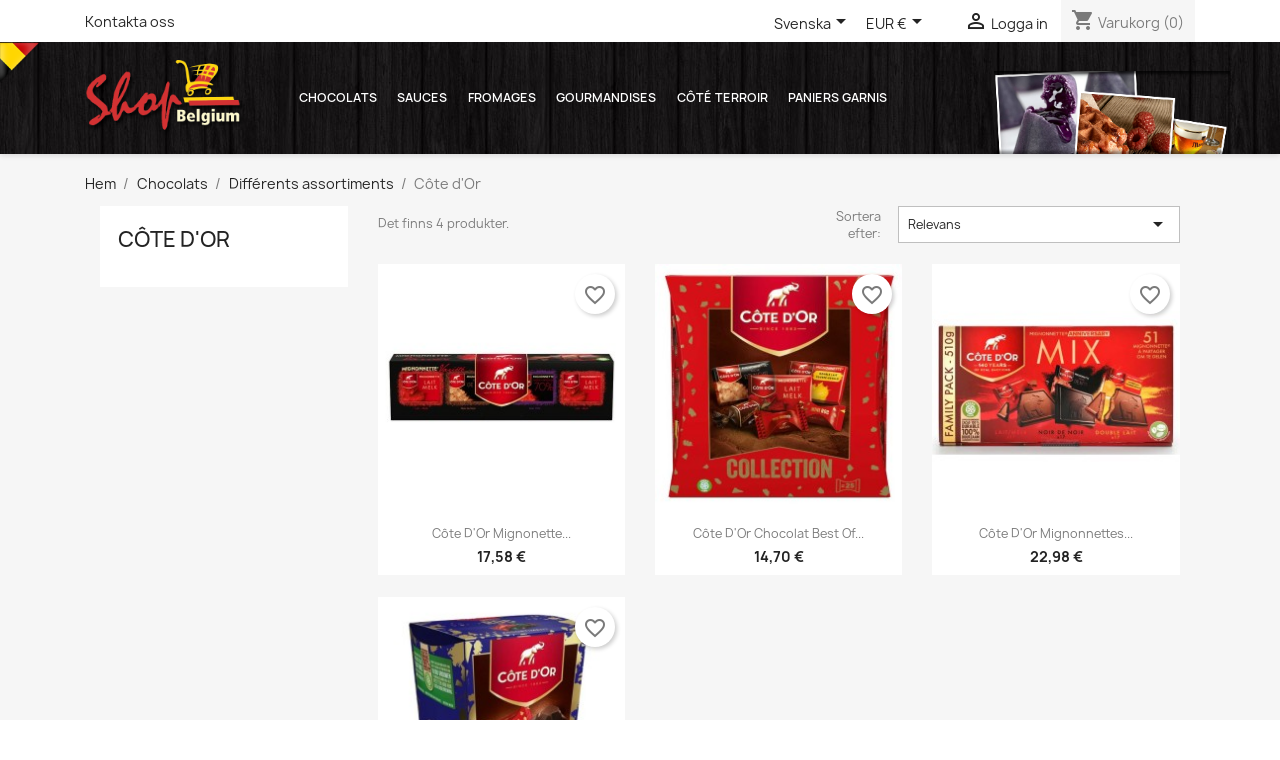

--- FILE ---
content_type: text/html; charset=utf-8
request_url: https://www.shopbelgium.net/sv/117-chocolat-cote-d-or-belge
body_size: 13856
content:
<!doctype html>
<html lang="sv-SE">

  <head>
    
      
  <meta charset="utf-8">


  <meta http-equiv="x-ua-compatible" content="ie=edge">



  <title>Chocolat Côte d&#039;Or belge</title>
  
    
  
  <meta name="description" content="Vous aimez le chocolat Côte d&#039;Or? Découvrez notre sélection de chocolats belges Côte d&#039;Or.">
  <meta name="keywords" content="">
        <link rel="canonical" href="https://www.shopbelgium.net/sv/117-chocolat-cote-d-or-belge">
    
          <link rel="alternate" href="https://www.shopbelgium.net/fr/117-chocolat-cote-d-or-belge" hreflang="fr">
          <link rel="alternate" href="https://www.shopbelgium.net/en/117-cote-d-or-various-flavours-chocolates" hreflang="en-us">
          <link rel="alternate" href="https://www.shopbelgium.net/de/117-chocolat-cote-d-or-belge" hreflang="de-de">
          <link rel="alternate" href="https://www.shopbelgium.net/nl/117-chocolat-cote-d-or-belge" hreflang="nl-nl">
          <link rel="alternate" href="https://www.shopbelgium.net/es/117-chocolat-cote-d-or-belge" hreflang="es-es">
          <link rel="alternate" href="https://www.shopbelgium.net/el/117-chocolat-cote-d-or-belge" hreflang="el-gr">
          <link rel="alternate" href="https://www.shopbelgium.net/sv/117-chocolat-cote-d-or-belge" hreflang="sv-se">
          <link rel="alternate" href="https://www.shopbelgium.net/it/117-chocolat-cote-d-or-belge" hreflang="it-it">
      
  
  
    <script type="application/ld+json">
  {
    "@context": "https://schema.org",
    "@type": "Organization",
    "name" : "Shop Belgium: Vente en ligne de produits exclusivement belge",
    "url" : "https://www.shopbelgium.net/sv/",
          "logo": {
        "@type": "ImageObject",
        "url":"https://www.shopbelgium.net/img/logo-1645716731.jpg"
      }
      }
</script>

<script type="application/ld+json">
  {
    "@context": "https://schema.org",
    "@type": "WebPage",
    "isPartOf": {
      "@type": "WebSite",
      "url":  "https://www.shopbelgium.net/sv/",
      "name": "Shop Belgium: Vente en ligne de produits exclusivement belge"
    },
    "name": "Chocolat Côte d&#039;Or belge",
    "url":  "https://www.shopbelgium.net/sv/117-chocolat-cote-d-or-belge"
  }
</script>


  <script type="application/ld+json">
    {
      "@context": "https://schema.org",
      "@type": "BreadcrumbList",
      "itemListElement": [
                  {
            "@type": "ListItem",
            "position": 1,
            "name": "Hem",
            "item": "https://www.shopbelgium.net/sv/"
          },                  {
            "@type": "ListItem",
            "position": 2,
            "name": "Chocolats",
            "item": "https://www.shopbelgium.net/sv/3-chocolats-belges"
          },                  {
            "@type": "ListItem",
            "position": 3,
            "name": "Différents assortiments",
            "item": "https://www.shopbelgium.net/sv/101-chocolat-belge-autres-saveurs"
          },                  {
            "@type": "ListItem",
            "position": 4,
            "name": "Côte d&#039;Or",
            "item": "https://www.shopbelgium.net/sv/117-chocolat-cote-d-or-belge"
          }              ]
    }
  </script>
  
  
  
  <script type="application/ld+json">
  {
    "@context": "https://schema.org",
    "@type": "ItemList",
    "itemListElement": [
          {
        "@type": "ListItem",
        "position": 0,
        "name": "Côte d&#039;Or mignonette variété 320 gr",
        "url": "https://www.shopbelgium.net/sv/chocolats-belges/209-cote-d-or-mignonette-variete-320-gr-8945127323002.html"
      },          {
        "@type": "ListItem",
        "position": 1,
        "name": "Côte d&#039;Or Chocolat Best Of Collection 242 gr",
        "url": "https://www.shopbelgium.net/sv/accueil/2406-cote-d-or-chocolat-best-of-collection-242-gr.html"
      },          {
        "@type": "ListItem",
        "position": 2,
        "name": "Côte d&#039;Or Mignonnettes Chocolat  Mix 510 gr",
        "url": "https://www.shopbelgium.net/sv/chocolat-belge-autres-saveurs/2428-cote-d-or-mignonnettes-chocolat-mix-510-gr.html"
      },          {
        "@type": "ListItem",
        "position": 3,
        "name": "Côte d&#039;Or Chocolat Mini Roc Assortiment 279g",
        "url": "https://www.shopbelgium.net/sv/chocolats-belges/2835-cote-d-or-chocolat-mini-roc-assortiment-279g-.html"
      }        ]
  }
</script>

  
  
    
  

  
    <meta property="og:title" content="Chocolat Côte d&#039;Or belge" />
    <meta property="og:description" content="Vous aimez le chocolat Côte d&#039;Or? Découvrez notre sélection de chocolats belges Côte d&#039;Or." />
    <meta property="og:url" content="https://www.shopbelgium.net/sv/117-chocolat-cote-d-or-belge" />
    <meta property="og:site_name" content="Shop Belgium: Vente en ligne de produits exclusivement belge" />
    <meta property="og:type" content="website" />    



  <meta name="viewport" content="width=device-width, initial-scale=1">


<meta name="google-site-verification" content="BITCUE92WGkuribkgBMT-OCxpARneP6fptSM_GLyFlc" />


  <link rel="icon" type="image/vnd.microsoft.icon" href="https://www.shopbelgium.net/img/favicon.ico?1645716731">
  <link rel="shortcut icon" type="image/x-icon" href="https://www.shopbelgium.net/img/favicon.ico?1645716731">



    <link rel="stylesheet" href="https://www.shopbelgium.net/themes/classic/assets/cache/theme-1f182443.css?3666" type="text/css" media="all">




  

  <script type="text/javascript">
        var blockwishlistController = "https:\/\/www.shopbelgium.net\/sv\/module\/blockwishlist\/action";
        var prestashop = {"cart":{"products":[],"totals":{"total":{"type":"total","label":"Totalt:","amount":0,"value":"0,00\u00a0\u20ac"},"total_including_tax":{"type":"total","label":"Summa (inkl. moms)","amount":0,"value":"0,00\u00a0\u20ac"},"total_excluding_tax":{"type":"total","label":"Totalt (exkl. moms)","amount":0,"value":"0,00\u00a0\u20ac"}},"subtotals":{"products":{"type":"products","label":"Delsumma","amount":0,"value":"0,00\u00a0\u20ac"},"discounts":null,"shipping":{"type":"shipping","label":"Leverans","amount":0,"value":""},"tax":null},"products_count":0,"summary_string":"0 objekt","vouchers":{"allowed":1,"added":[]},"discounts":[],"minimalPurchase":0,"minimalPurchaseRequired":""},"currency":{"id":1,"name":"Euro","iso_code":"EUR","iso_code_num":"978","sign":"\u20ac"},"customer":{"lastname":null,"firstname":null,"email":null,"birthday":null,"newsletter":null,"newsletter_date_add":null,"optin":null,"website":null,"company":null,"siret":null,"ape":null,"is_logged":false,"gender":{"type":null,"name":null},"addresses":[]},"language":{"name":"Svenska (Swedish)","iso_code":"sv","locale":"sv-SE","language_code":"sv-se","is_rtl":"0","date_format_lite":"Y-m-d","date_format_full":"Y-m-d H:i:s","id":9},"page":{"title":"","canonical":"https:\/\/www.shopbelgium.net\/sv\/117-chocolat-cote-d-or-belge","meta":{"title":"Chocolat C\u00f4te d'Or belge","description":"Vous aimez le chocolat C\u00f4te d'Or? D\u00e9couvrez notre s\u00e9lection de chocolats belges C\u00f4te d'Or.","keywords":"","robots":"index"},"page_name":"category","body_classes":{"lang-sv":true,"lang-rtl":false,"country-BE":true,"currency-EUR":true,"layout-left-column":true,"page-category":true,"tax-display-enabled":true,"category-id-117":true,"category-C\u00f4te d'Or":true,"category-id-parent-101":true,"category-depth-level-4":true},"admin_notifications":[]},"shop":{"name":"Shop Belgium: Vente en ligne de produits exclusivement belge","logo":"https:\/\/www.shopbelgium.net\/img\/logo-1645716731.jpg","stores_icon":"https:\/\/www.shopbelgium.net\/img\/logo_stores.png","favicon":"https:\/\/www.shopbelgium.net\/img\/favicon.ico"},"urls":{"base_url":"https:\/\/www.shopbelgium.net\/","current_url":"https:\/\/www.shopbelgium.net\/sv\/117-chocolat-cote-d-or-belge","shop_domain_url":"https:\/\/www.shopbelgium.net","img_ps_url":"https:\/\/www.shopbelgium.net\/img\/","img_cat_url":"https:\/\/www.shopbelgium.net\/img\/c\/","img_lang_url":"https:\/\/www.shopbelgium.net\/img\/l\/","img_prod_url":"https:\/\/www.shopbelgium.net\/img\/p\/","img_manu_url":"https:\/\/www.shopbelgium.net\/img\/m\/","img_sup_url":"https:\/\/www.shopbelgium.net\/img\/su\/","img_ship_url":"https:\/\/www.shopbelgium.net\/img\/s\/","img_store_url":"https:\/\/www.shopbelgium.net\/img\/st\/","img_col_url":"https:\/\/www.shopbelgium.net\/img\/co\/","img_url":"https:\/\/www.shopbelgium.net\/themes\/classic\/assets\/img\/","css_url":"https:\/\/www.shopbelgium.net\/themes\/classic\/assets\/css\/","js_url":"https:\/\/www.shopbelgium.net\/themes\/classic\/assets\/js\/","pic_url":"https:\/\/www.shopbelgium.net\/upload\/","pages":{"address":"https:\/\/www.shopbelgium.net\/sv\/adress","addresses":"https:\/\/www.shopbelgium.net\/sv\/adresser","authentication":"https:\/\/www.shopbelgium.net\/sv\/authentification","cart":"https:\/\/www.shopbelgium.net\/sv\/varukorg","category":"https:\/\/www.shopbelgium.net\/sv\/index.php?controller=category","cms":"https:\/\/www.shopbelgium.net\/sv\/index.php?controller=cms","contact":"https:\/\/www.shopbelgium.net\/sv\/index.php?controller=contact","discount":"https:\/\/www.shopbelgium.net\/sv\/bons-de-reduction","guest_tracking":"https:\/\/www.shopbelgium.net\/sv\/gastsparning","history":"https:\/\/www.shopbelgium.net\/sv\/historique-des-commandes","identity":"https:\/\/www.shopbelgium.net\/sv\/identitet","index":"https:\/\/www.shopbelgium.net\/sv\/","my_account":"https:\/\/www.shopbelgium.net\/sv\/mitt-konto","order_confirmation":"https:\/\/www.shopbelgium.net\/sv\/bestallningsbekraftelse","order_detail":"https:\/\/www.shopbelgium.net\/sv\/index.php?controller=order-detail","order_follow":"https:\/\/www.shopbelgium.net\/sv\/details-de-la-commande","order":"https:\/\/www.shopbelgium.net\/sv\/bestallning","order_return":"https:\/\/www.shopbelgium.net\/sv\/index.php?controller=order-return","order_slip":"https:\/\/www.shopbelgium.net\/sv\/kreditering","pagenotfound":"https:\/\/www.shopbelgium.net\/sv\/page-non-trouvee","password":"https:\/\/www.shopbelgium.net\/sv\/mot-de-passe-oublie","pdf_invoice":"https:\/\/www.shopbelgium.net\/sv\/index.php?controller=pdf-invoice","pdf_order_return":"https:\/\/www.shopbelgium.net\/sv\/index.php?controller=pdf-order-return","pdf_order_slip":"https:\/\/www.shopbelgium.net\/sv\/index.php?controller=pdf-order-slip","prices_drop":"https:\/\/www.shopbelgium.net\/sv\/prissankning","product":"https:\/\/www.shopbelgium.net\/sv\/index.php?controller=product","search":"https:\/\/www.shopbelgium.net\/sv\/sok","sitemap":"https:\/\/www.shopbelgium.net\/sv\/plan-du-site","stores":"https:\/\/www.shopbelgium.net\/sv\/butiker","supplier":"https:\/\/www.shopbelgium.net\/sv\/fournisseurs","register":"https:\/\/www.shopbelgium.net\/sv\/authentification?create_account=1","order_login":"https:\/\/www.shopbelgium.net\/sv\/bestallning?login=1"},"alternative_langs":{"fr":"https:\/\/www.shopbelgium.net\/fr\/117-chocolat-cote-d-or-belge","en-us":"https:\/\/www.shopbelgium.net\/en\/117-cote-d-or-various-flavours-chocolates","de-de":"https:\/\/www.shopbelgium.net\/de\/117-chocolat-cote-d-or-belge","nl-nl":"https:\/\/www.shopbelgium.net\/nl\/117-chocolat-cote-d-or-belge","es-es":"https:\/\/www.shopbelgium.net\/es\/117-chocolat-cote-d-or-belge","el-gr":"https:\/\/www.shopbelgium.net\/el\/117-chocolat-cote-d-or-belge","sv-se":"https:\/\/www.shopbelgium.net\/sv\/117-chocolat-cote-d-or-belge","it-it":"https:\/\/www.shopbelgium.net\/it\/117-chocolat-cote-d-or-belge"},"theme_assets":"\/themes\/classic\/assets\/","actions":{"logout":"https:\/\/www.shopbelgium.net\/sv\/?mylogout="},"no_picture_image":{"bySize":{"small_default":{"url":"https:\/\/www.shopbelgium.net\/img\/p\/sv-default-small_default.jpg","width":98,"height":98},"cart_default":{"url":"https:\/\/www.shopbelgium.net\/img\/p\/sv-default-cart_default.jpg","width":125,"height":125},"home_default":{"url":"https:\/\/www.shopbelgium.net\/img\/p\/sv-default-home_default.jpg","width":250,"height":250},"medium_default":{"url":"https:\/\/www.shopbelgium.net\/img\/p\/sv-default-medium_default.jpg","width":452,"height":452},"large_default":{"url":"https:\/\/www.shopbelgium.net\/img\/p\/sv-default-large_default.jpg","width":800,"height":800}},"small":{"url":"https:\/\/www.shopbelgium.net\/img\/p\/sv-default-small_default.jpg","width":98,"height":98},"medium":{"url":"https:\/\/www.shopbelgium.net\/img\/p\/sv-default-home_default.jpg","width":250,"height":250},"large":{"url":"https:\/\/www.shopbelgium.net\/img\/p\/sv-default-large_default.jpg","width":800,"height":800},"legend":""}},"configuration":{"display_taxes_label":true,"display_prices_tax_incl":true,"is_catalog":false,"show_prices":true,"opt_in":{"partner":true},"quantity_discount":{"type":"discount","label":"M\u00e4ngdrabatt"},"voucher_enabled":1,"return_enabled":0},"field_required":[],"breadcrumb":{"links":[{"title":"Hem","url":"https:\/\/www.shopbelgium.net\/sv\/"},{"title":"Chocolats","url":"https:\/\/www.shopbelgium.net\/sv\/3-chocolats-belges"},{"title":"Diff\u00e9rents assortiments","url":"https:\/\/www.shopbelgium.net\/sv\/101-chocolat-belge-autres-saveurs"},{"title":"C\u00f4te d'Or","url":"https:\/\/www.shopbelgium.net\/sv\/117-chocolat-cote-d-or-belge"}],"count":4},"link":{"protocol_link":"https:\/\/","protocol_content":"https:\/\/"},"time":1769407961,"static_token":"56a14fa35632b90b6a0b496c2c0761b5","token":"861a766e26066f6d26cc1e6a5bf2998d","debug":false};
        var prestashopFacebookAjaxController = "https:\/\/www.shopbelgium.net\/sv\/module\/ps_facebook\/Ajax";
        var productsAlreadyTagged = [];
        var psemailsubscription_subscription = "https:\/\/www.shopbelgium.net\/sv\/module\/ps_emailsubscription\/subscription";
        var removeFromWishlistUrl = "https:\/\/www.shopbelgium.net\/sv\/module\/blockwishlist\/action?action=deleteProductFromWishlist";
        var wishlistAddProductToCartUrl = "https:\/\/www.shopbelgium.net\/sv\/module\/blockwishlist\/action?action=addProductToCart";
        var wishlistUrl = "https:\/\/www.shopbelgium.net\/sv\/module\/blockwishlist\/view";
      </script>



  
  <div
  class="wishlist-add-to"
  data-url="https://www.shopbelgium.net/sv/module/blockwishlist/action?action=getAllWishlist"
>
  <div
    class="wishlist-modal modal fade"
    
      :class="{show: !isHidden}"
    
    tabindex="-1"
    role="dialog"
    aria-modal="true"
  >
    <div class="modal-dialog modal-dialog-centered" role="document">
      <div class="modal-content">
        <div class="modal-header">
          <h5 class="modal-title">
            Lägg till i önskelistan
          </h5>
          <button
            type="button"
            class="close"
            @click="toggleModal"
            data-dismiss="modal"
            aria-label="Close"
          >
            <span aria-hidden="true">×</span>
          </button>
        </div>

        <div class="modal-body">
          <choose-list
            @hide="toggleModal"
            :product-id="productId"
            :product-attribute-id="productAttributeId"
            :quantity="quantity"
            url="https://www.shopbelgium.net/sv/module/blockwishlist/action?action=getAllWishlist"
            add-url="https://www.shopbelgium.net/sv/module/blockwishlist/action?action=addProductToWishlist"
            empty-text="Ingen lista hittades."
          ></choose-list>
        </div>

        <div class="modal-footer">
          <a @click="openNewWishlistModal" class="wishlist-add-to-new">
            <i class="material-icons">add_circle_outline</i> Créer une nouvelle liste
          </a>
        </div>
      </div>
    </div>
  </div>

  <div 
    class="modal-backdrop fade"
    
      :class="{in: !isHidden}"
    
  >
  </div>
</div>


  <div
  class="wishlist-create"
  data-url="https://www.shopbelgium.net/sv/module/blockwishlist/action?action=createNewWishlist"
  data-title="Skapa en önskelista"
  data-label="Önskelistans namn"
  data-placeholder="Lägg till namn"
  data-cancel-text="Avbryt"
  data-create-text="Skapa en önskelista"
  data-length-text="Listans titel är för kort"
>
  <div
    class="wishlist-modal modal fade"
    
      :class="{show: !isHidden}"
    
    tabindex="-1"
    role="dialog"
    aria-modal="true"
  >
    <div class="modal-dialog modal-dialog-centered" role="document">
      <div class="modal-content">
        <div class="modal-header">
          <h5 class="modal-title">((title))</h5>
          <button
            type="button"
            class="close"
            @click="toggleModal"
            data-dismiss="modal"
            aria-label="Close"
          >
            <span aria-hidden="true">×</span>
          </button>
        </div>
        <div class="modal-body">
          <div class="form-group form-group-lg">
            <label class="form-control-label" for="input2">((label))</label>
            <input
              type="text"
              class="form-control form-control-lg"
              v-model="value"
              id="input2"
              :placeholder="placeholder"
            />
          </div>
        </div>
        <div class="modal-footer">
          <button
            type="button"
            class="modal-cancel btn btn-secondary"
            data-dismiss="modal"
            @click="toggleModal"
          >
            ((cancelText))
          </button>

          <button
            type="button"
            class="btn btn-primary"
            @click="createWishlist"
          >
            ((createText))
          </button>
        </div>
      </div>
    </div>
  </div>

  <div 
    class="modal-backdrop fade"
    
      :class="{in: !isHidden}"
    
  >
  </div>
</div>

  <div
  class="wishlist-delete"
        data-delete-product-url="https://www.shopbelgium.net/sv/module/blockwishlist/action?action=deleteProductFromWishlist"
    data-title="Ta bort produkten från önskelistan"
  data-title-list="Ta bort önskelistan"
  data-placeholder='Produkten kommer att tas bort från %nameofthewishlist%'
  data-cancel-text="Avbryt"
  data-delete-text="Ta bort"
  data-delete-text-list="Ta bort"
>
  <div
    class="wishlist-modal modal fade"
    
      :class="{show: !isHidden}"
    
    tabindex="-1"
    role="dialog"
    aria-modal="true"
  >
    <div class="modal-dialog modal-dialog-centered" role="document">
      <div class="modal-content">
        <div class="modal-header">
          <h5 class="modal-title">((modalTitle))</h5>
          <button
            type="button"
            class="close"
            @click="toggleModal"
            data-dismiss="modal"
            aria-label="Close"
          >
            <span aria-hidden="true">×</span>
          </button>
        </div>
        <div class="modal-body" v-if="productId">
          <p class="modal-text">((confirmMessage))</p> 
        </div>
        <div class="modal-footer">
          <button
            type="button"
            class="modal-cancel btn btn-secondary"
            data-dismiss="modal"
            @click="toggleModal"
          >
            ((cancelText))
          </button>

          <button
            type="button"
            class="btn btn-primary"
            @click="deleteWishlist"
          >
            ((modalDeleteText))
          </button>
        </div>
      </div>
    </div>
  </div>

  <div 
    class="modal-backdrop fade"
    
      :class="{in: !isHidden}"
    
  >
  </div>
</div>

  <div
  class="wishlist-login"
  data-login-text="Logga in"
  data-cancel-text="Avbryt"
>
  <div
    class="wishlist-modal modal fade"
    
      :class="{show: !isHidden}"
    
    tabindex="-1"
    role="dialog"
    aria-modal="true"
  >
    <div class="modal-dialog modal-dialog-centered" role="document">
      <div class="modal-content">
        <div class="modal-header">
          <h5 class="modal-title">Logga in</h5>
          <button
            type="button"
            class="close"
            @click="toggleModal"
            data-dismiss="modal"
            aria-label="Close"
          >
            <span aria-hidden="true">×</span>
          </button>
        </div>
        <div class="modal-body">
          <p class="modal-text">Du måste vara inloggad för att kunna lägga till produkter i din önskelista.</p>
        </div>
        <div class="modal-footer">
          <button
            type="button"
            class="modal-cancel btn btn-secondary"
            data-dismiss="modal"
            @click="toggleModal"
          >
            ((cancelText))
          </button>

          <a
            type="button"
            class="btn btn-primary"
            :href="prestashop.urls.pages.authentication"
          >
            ((loginText))
          </a>
        </div>
      </div>
    </div>
  </div>

  <div
    class="modal-backdrop fade"
    
      :class="{in: !isHidden}"
    
  >
  </div>
</div>

  <div
    class="wishlist-toast"
    data-rename-wishlist-text="Önskelistans namn är ändrat!"
    data-added-wishlist-text="Produkten är tillagd till önskelistan!"
    data-create-wishlist-text="Önskelista är skapad!"
    data-delete-wishlist-text="Önskelistan är borttagen!"
    data-copy-text="Delningslänken är kopierad!"
    data-delete-product-text="Produkten är borttagen!"
  ></div>

<style id="antiClickjack">
                        body{
                            display:none !important;}
                        }
                    </style>
                    <style>
                    #cart-subtotal-shipping{ display: none; }
                    .cart-content p:nth-child(3n){ display: none; }
                    .summary-selected-carrier .carrier-delay{ display: none; }
                </style>
                    <script type="text/javascript">
                        if (self === top) {
                            var antiClickjack = document.getElementById("antiClickjack");
                            antiClickjack.parentNode.removeChild(antiClickjack);
                            } else {
                            top.location = self.location;
                        }
                    </script>


    
  </head>

  <body id="category" class="lang-sv country-be currency-eur layout-left-column page-category tax-display-enabled category-id-117 category-cote-d-or category-id-parent-101 category-depth-level-4">

    
      
    

    <main>
      
              

      <header id="header">
        
          
  <div class="header-banner">
    
  </div>



  <nav class="header-nav">
    <div class="container">
      <div class="row">
        <div class="hidden-sm-down">
          <div class="col-md-5 col-xs-12">
            <div id="_desktop_contact_link">
  <div id="contact-link">
          <a href="https://www.shopbelgium.net/sv/index.php?controller=contact">Kontakta oss</a>
      </div>
</div>

          </div>
          <div class="col-md-7 right-nav">
              <div id="_desktop_language_selector">
  <div class="language-selector-wrapper">
    <span id="language-selector-label" class="hidden-md-up">Språk:</span>
    <div class="language-selector dropdown js-dropdown">
      <button data-toggle="dropdown" class="hidden-sm-down btn-unstyle" aria-haspopup="true" aria-expanded="false" aria-label="Språkmeny">
        <span class="expand-more">Svenska</span>
        <i class="material-icons expand-more">&#xE5C5;</i>
      </button>
      <ul class="dropdown-menu hidden-sm-down" aria-labelledby="language-selector-label">
                  <li >
            <a href="https://www.shopbelgium.net/fr/117-chocolat-cote-d-or-belge" class="dropdown-item" data-iso-code="fr">Français</a>
          </li>
                  <li >
            <a href="https://www.shopbelgium.net/en/117-cote-d-or-various-flavours-chocolates" class="dropdown-item" data-iso-code="en">English</a>
          </li>
                  <li >
            <a href="https://www.shopbelgium.net/de/117-chocolat-cote-d-or-belge" class="dropdown-item" data-iso-code="de">Deutsch</a>
          </li>
                  <li >
            <a href="https://www.shopbelgium.net/nl/117-chocolat-cote-d-or-belge" class="dropdown-item" data-iso-code="nl">Nederlands</a>
          </li>
                  <li >
            <a href="https://www.shopbelgium.net/es/117-chocolat-cote-d-or-belge" class="dropdown-item" data-iso-code="es">Español</a>
          </li>
                  <li >
            <a href="https://www.shopbelgium.net/el/117-chocolat-cote-d-or-belge" class="dropdown-item" data-iso-code="el">ελληνικά</a>
          </li>
                  <li  class="current" >
            <a href="https://www.shopbelgium.net/sv/117-chocolat-cote-d-or-belge" class="dropdown-item" data-iso-code="sv">Svenska</a>
          </li>
                  <li >
            <a href="https://www.shopbelgium.net/it/117-chocolat-cote-d-or-belge" class="dropdown-item" data-iso-code="it">Italiano</a>
          </li>
              </ul>
      <select class="link hidden-md-up" aria-labelledby="language-selector-label">
                  <option value="https://www.shopbelgium.net/fr/117-chocolat-cote-d-or-belge" data-iso-code="fr">
            Français
          </option>
                  <option value="https://www.shopbelgium.net/en/117-cote-d-or-various-flavours-chocolates" data-iso-code="en">
            English
          </option>
                  <option value="https://www.shopbelgium.net/de/117-chocolat-cote-d-or-belge" data-iso-code="de">
            Deutsch
          </option>
                  <option value="https://www.shopbelgium.net/nl/117-chocolat-cote-d-or-belge" data-iso-code="nl">
            Nederlands
          </option>
                  <option value="https://www.shopbelgium.net/es/117-chocolat-cote-d-or-belge" data-iso-code="es">
            Español
          </option>
                  <option value="https://www.shopbelgium.net/el/117-chocolat-cote-d-or-belge" data-iso-code="el">
            ελληνικά
          </option>
                  <option value="https://www.shopbelgium.net/sv/117-chocolat-cote-d-or-belge" selected="selected" data-iso-code="sv">
            Svenska
          </option>
                  <option value="https://www.shopbelgium.net/it/117-chocolat-cote-d-or-belge" data-iso-code="it">
            Italiano
          </option>
              </select>
    </div>
  </div>
</div>
<div id="_desktop_currency_selector">
  <div class="currency-selector dropdown js-dropdown">
    <span id="currency-selector-label">Valuta:</span>
    <button data-toggle="dropdown" class="hidden-sm-down btn-unstyle" aria-haspopup="true" aria-expanded="false" aria-label="Valutameny">
      <span class="expand-more _gray-darker">EUR €</span>
      <i class="material-icons expand-more">&#xE5C5;</i>
    </button>
    <ul class="dropdown-menu hidden-sm-down" aria-labelledby="currency-selector-label">
              <li >
          <a title="Schweizisk franc" rel="nofollow" href="https://www.shopbelgium.net/sv/117-chocolat-cote-d-or-belge?SubmitCurrency=1&amp;id_currency=5" class="dropdown-item">CHF</a>
        </li>
              <li  class="current" >
          <a title="Euro" rel="nofollow" href="https://www.shopbelgium.net/sv/117-chocolat-cote-d-or-belge?SubmitCurrency=1&amp;id_currency=1" class="dropdown-item">EUR €</a>
        </li>
              <li >
          <a title="Brittiskt pund" rel="nofollow" href="https://www.shopbelgium.net/sv/117-chocolat-cote-d-or-belge?SubmitCurrency=1&amp;id_currency=3" class="dropdown-item">GBP £</a>
        </li>
              <li >
          <a title="Svensk krona" rel="nofollow" href="https://www.shopbelgium.net/sv/117-chocolat-cote-d-or-belge?SubmitCurrency=1&amp;id_currency=4" class="dropdown-item">SEK kr</a>
        </li>
              <li >
          <a title="Amerikansk dollar" rel="nofollow" href="https://www.shopbelgium.net/sv/117-chocolat-cote-d-or-belge?SubmitCurrency=1&amp;id_currency=2" class="dropdown-item">USD $</a>
        </li>
          </ul>
    <select class="link hidden-md-up" aria-labelledby="currency-selector-label">
              <option value="https://www.shopbelgium.net/sv/117-chocolat-cote-d-or-belge?SubmitCurrency=1&amp;id_currency=5">CHF</option>
              <option value="https://www.shopbelgium.net/sv/117-chocolat-cote-d-or-belge?SubmitCurrency=1&amp;id_currency=1" selected="selected">EUR €</option>
              <option value="https://www.shopbelgium.net/sv/117-chocolat-cote-d-or-belge?SubmitCurrency=1&amp;id_currency=3">GBP £</option>
              <option value="https://www.shopbelgium.net/sv/117-chocolat-cote-d-or-belge?SubmitCurrency=1&amp;id_currency=4">SEK kr</option>
              <option value="https://www.shopbelgium.net/sv/117-chocolat-cote-d-or-belge?SubmitCurrency=1&amp;id_currency=2">USD $</option>
          </select>
  </div>
</div>
<div id="_desktop_user_info">
  <div class="user-info">
          <a
        href="https://www.shopbelgium.net/sv/mitt-konto"
        title="Logga in på ditt kundkonto"
        rel="nofollow"
      >
        <i class="material-icons">&#xE7FF;</i>
        <span class="hidden-sm-down">Logga in</span>
      </a>
      </div>
</div>
<div id="_desktop_cart">
  <div class="blockcart cart-preview inactive" data-refresh-url="//www.shopbelgium.net/sv/module/ps_shoppingcart/ajax">
    <div class="header">
              <i class="material-icons shopping-cart" aria-hidden="true">shopping_cart</i>
        <span class="hidden-sm-down">Varukorg</span>
        <span class="cart-products-count">(0)</span>
          </div>
  </div>
</div>

          </div>
        </div>
        <div class="hidden-md-up text-sm-center mobile">
          <div class="float-xs-left" id="menu-icon">
            <i class="material-icons d-inline">&#xE5D2;</i>
          </div>
          <div class="float-xs-right" id="_mobile_cart"></div>
          <div class="float-xs-right" id="_mobile_user_info"></div>
          <div class="top-logo" id="_mobile_logo"></div>
          <div class="clearfix"></div>
        </div>
      </div>
    </div>
  </nav>



  <div class="header-top">
    <div id="header-flag"></div>
    <div id="header-deco"></div>
    <div class="container">
       <div class="row">
        <div class="col-md-2 hidden-sm-down" id="_desktop_logo">
                                    
  <a href="https://www.shopbelgium.net/sv/">
    <img
      class="logo img-fluid"
      src="https://www.shopbelgium.net/img/logo-1645716731.jpg"
      alt="Shop Belgium: Vente en ligne de produits exclusivement belge"
      width="207"
      height="99">
  </a>

                              </div>
        <div class="header-top-right col-md-10 col-sm-12 position-static">
          

<div class="menu js-top-menu position-static hidden-sm-down" id="_desktop_top_menu">
    
          <ul class="top-menu" id="top-menu" data-depth="0">
                    <li class="category" id="category-3">
                          <a
                class="dropdown-item"
                href="https://www.shopbelgium.net/sv/3-chocolats-belges" data-depth="0"
                              >
                                                                      <span class="float-xs-right hidden-md-up">
                    <span data-target="#top_sub_menu_48455" data-toggle="collapse" class="navbar-toggler collapse-icons">
                      <i class="material-icons add">&#xE313;</i>
                      <i class="material-icons remove">&#xE316;</i>
                    </span>
                  </span>
                                Chocolats
              </a>
                            <div  class="popover sub-menu js-sub-menu collapse" id="top_sub_menu_48455">
                
          <ul class="top-menu"  data-depth="1">
                    <li class="category" id="category-96">
                          <a
                class="dropdown-item dropdown-submenu"
                href="https://www.shopbelgium.net/sv/96-chocolat-belge-blanc" data-depth="1"
                              >
                                                                      <span class="float-xs-right hidden-md-up">
                    <span data-target="#top_sub_menu_42311" data-toggle="collapse" class="navbar-toggler collapse-icons">
                      <i class="material-icons add">&#xE313;</i>
                      <i class="material-icons remove">&#xE316;</i>
                    </span>
                  </span>
                                Blanc
              </a>
                            <div  class="collapse" id="top_sub_menu_42311">
                
          <ul class="top-menu"  data-depth="2">
                    <li class="category" id="category-102">
                          <a
                class="dropdown-item"
                href="https://www.shopbelgium.net/sv/102-chocolat-cote-d-or-blanc" data-depth="2"
                              >
                                Côte d&#039;Or
              </a>
                          </li>
                    <li class="category" id="category-103">
                          <a
                class="dropdown-item"
                href="https://www.shopbelgium.net/sv/103-chocolat-galler-blanc" data-depth="2"
                              >
                                Galler
              </a>
                          </li>
                    <li class="category" id="category-104">
                          <a
                class="dropdown-item"
                href="https://www.shopbelgium.net/sv/104-chocolat-jacques-blanc" data-depth="2"
                              >
                                Jacques
              </a>
                          </li>
                    <li class="category" id="category-406">
                          <a
                class="dropdown-item"
                href="https://www.shopbelgium.net/sv/406-kwatta" data-depth="2"
                              >
                                Kwatta
              </a>
                          </li>
                    <li class="category" id="category-419">
                          <a
                class="dropdown-item"
                href="https://www.shopbelgium.net/sv/419-lotus" data-depth="2"
                              >
                                Lotus
              </a>
                          </li>
              </ul>
    
              </div>
                          </li>
                    <li class="category" id="category-97">
                          <a
                class="dropdown-item dropdown-submenu"
                href="https://www.shopbelgium.net/sv/97-chocolat-belge-lait" data-depth="1"
                              >
                                                                      <span class="float-xs-right hidden-md-up">
                    <span data-target="#top_sub_menu_31596" data-toggle="collapse" class="navbar-toggler collapse-icons">
                      <i class="material-icons add">&#xE313;</i>
                      <i class="material-icons remove">&#xE316;</i>
                    </span>
                  </span>
                                Lait
              </a>
                            <div  class="collapse" id="top_sub_menu_31596">
                
          <ul class="top-menu"  data-depth="2">
                    <li class="category" id="category-105">
                          <a
                class="dropdown-item"
                href="https://www.shopbelgium.net/sv/105-chocolat-cote-d-or-lait" data-depth="2"
                              >
                                Côte d&#039;Or
              </a>
                          </li>
                    <li class="category" id="category-106">
                          <a
                class="dropdown-item"
                href="https://www.shopbelgium.net/sv/106-chocolat-galler-lait" data-depth="2"
                              >
                                Galler
              </a>
                          </li>
                    <li class="category" id="category-107">
                          <a
                class="dropdown-item"
                href="https://www.shopbelgium.net/sv/107-chocolat-jacques-lait" data-depth="2"
                              >
                                Jacques
              </a>
                          </li>
                    <li class="category" id="category-363">
                          <a
                class="dropdown-item"
                href="https://www.shopbelgium.net/sv/363-chocolat-kwatta-lait" data-depth="2"
                              >
                                Kwatta
              </a>
                          </li>
                    <li class="category" id="category-418">
                          <a
                class="dropdown-item"
                href="https://www.shopbelgium.net/sv/418-lotus" data-depth="2"
                              >
                                lotus
              </a>
                          </li>
                    <li class="category" id="category-422">
                          <a
                class="dropdown-item"
                href="https://www.shopbelgium.net/sv/422-libeert" data-depth="2"
                              >
                                Libeert
              </a>
                          </li>
              </ul>
    
              </div>
                          </li>
                    <li class="category" id="category-98">
                          <a
                class="dropdown-item dropdown-submenu"
                href="https://www.shopbelgium.net/sv/98-chocolat-belge-noir-fondant" data-depth="1"
                              >
                                                                      <span class="float-xs-right hidden-md-up">
                    <span data-target="#top_sub_menu_46087" data-toggle="collapse" class="navbar-toggler collapse-icons">
                      <i class="material-icons add">&#xE313;</i>
                      <i class="material-icons remove">&#xE316;</i>
                    </span>
                  </span>
                                Noir-Fondant
              </a>
                            <div  class="collapse" id="top_sub_menu_46087">
                
          <ul class="top-menu"  data-depth="2">
                    <li class="category" id="category-108">
                          <a
                class="dropdown-item"
                href="https://www.shopbelgium.net/sv/108-chocolat-cote-d-or-noir-fondant" data-depth="2"
                              >
                                Côte d&#039;Or
              </a>
                          </li>
                    <li class="category" id="category-109">
                          <a
                class="dropdown-item"
                href="https://www.shopbelgium.net/sv/109-chocolat-galler-noir-fondant" data-depth="2"
                              >
                                Galler
              </a>
                          </li>
                    <li class="category" id="category-110">
                          <a
                class="dropdown-item"
                href="https://www.shopbelgium.net/sv/110-chocolat-jacques-noir-fondant" data-depth="2"
                              >
                                Jacques
              </a>
                          </li>
                    <li class="category" id="category-364">
                          <a
                class="dropdown-item"
                href="https://www.shopbelgium.net/sv/364-chocolat-kwatta-noir-fondant" data-depth="2"
                              >
                                Kwatta
              </a>
                          </li>
              </ul>
    
              </div>
                          </li>
                    <li class="category" id="category-99">
                          <a
                class="dropdown-item dropdown-submenu"
                href="https://www.shopbelgium.net/sv/99-chocolat-belge-noisettes" data-depth="1"
                              >
                                                                      <span class="float-xs-right hidden-md-up">
                    <span data-target="#top_sub_menu_52955" data-toggle="collapse" class="navbar-toggler collapse-icons">
                      <i class="material-icons add">&#xE313;</i>
                      <i class="material-icons remove">&#xE316;</i>
                    </span>
                  </span>
                                Noisettes
              </a>
                            <div  class="collapse" id="top_sub_menu_52955">
                
          <ul class="top-menu"  data-depth="2">
                    <li class="category" id="category-112">
                          <a
                class="dropdown-item"
                href="https://www.shopbelgium.net/sv/112-chocolat-galler-noisettes" data-depth="2"
                              >
                                Galler
              </a>
                          </li>
                    <li class="category" id="category-111">
                          <a
                class="dropdown-item"
                href="https://www.shopbelgium.net/sv/111-chocolat-cote-d-or-noisettes" data-depth="2"
                              >
                                Côte d&#039;Or
              </a>
                          </li>
                    <li class="category" id="category-113">
                          <a
                class="dropdown-item"
                href="https://www.shopbelgium.net/sv/113-chocolat-jacques-noisettes" data-depth="2"
                              >
                                Jacques
              </a>
                          </li>
                    <li class="category" id="category-407">
                          <a
                class="dropdown-item"
                href="https://www.shopbelgium.net/sv/407-kwatta" data-depth="2"
                              >
                                Kwatta
              </a>
                          </li>
              </ul>
    
              </div>
                          </li>
                    <li class="category" id="category-100">
                          <a
                class="dropdown-item dropdown-submenu"
                href="https://www.shopbelgium.net/sv/100-chocolat-belge-praline" data-depth="1"
                              >
                                                                      <span class="float-xs-right hidden-md-up">
                    <span data-target="#top_sub_menu_89441" data-toggle="collapse" class="navbar-toggler collapse-icons">
                      <i class="material-icons add">&#xE313;</i>
                      <i class="material-icons remove">&#xE316;</i>
                    </span>
                  </span>
                                Praliné
              </a>
                            <div  class="collapse" id="top_sub_menu_89441">
                
          <ul class="top-menu"  data-depth="2">
                    <li class="category" id="category-114">
                          <a
                class="dropdown-item"
                href="https://www.shopbelgium.net/sv/114-chocolat-cote-d-or-praline" data-depth="2"
                              >
                                Côte d&#039;Or
              </a>
                          </li>
                    <li class="category" id="category-115">
                          <a
                class="dropdown-item"
                href="https://www.shopbelgium.net/sv/115-chocolat-galler-praline" data-depth="2"
                              >
                                Galler
              </a>
                          </li>
                    <li class="category" id="category-116">
                          <a
                class="dropdown-item"
                href="https://www.shopbelgium.net/sv/116-chocolat-jacques-praline" data-depth="2"
                              >
                                Jacques
              </a>
                          </li>
              </ul>
    
              </div>
                          </li>
                    <li class="category" id="category-403">
                          <a
                class="dropdown-item dropdown-submenu"
                href="https://www.shopbelgium.net/sv/403-caramel" data-depth="1"
                              >
                                                                      <span class="float-xs-right hidden-md-up">
                    <span data-target="#top_sub_menu_31269" data-toggle="collapse" class="navbar-toggler collapse-icons">
                      <i class="material-icons add">&#xE313;</i>
                      <i class="material-icons remove">&#xE316;</i>
                    </span>
                  </span>
                                Caramel
              </a>
                            <div  class="collapse" id="top_sub_menu_31269">
                
          <ul class="top-menu"  data-depth="2">
                    <li class="category" id="category-404">
                          <a
                class="dropdown-item"
                href="https://www.shopbelgium.net/sv/404-galler" data-depth="2"
                              >
                                Galler
              </a>
                          </li>
                    <li class="category" id="category-405">
                          <a
                class="dropdown-item"
                href="https://www.shopbelgium.net/sv/405-cote-d-or" data-depth="2"
                              >
                                Côte d&#039;or
              </a>
                          </li>
              </ul>
    
              </div>
                          </li>
                    <li class="category" id="category-101">
                          <a
                class="dropdown-item dropdown-submenu"
                href="https://www.shopbelgium.net/sv/101-chocolat-belge-autres-saveurs" data-depth="1"
                              >
                                                                      <span class="float-xs-right hidden-md-up">
                    <span data-target="#top_sub_menu_4245" data-toggle="collapse" class="navbar-toggler collapse-icons">
                      <i class="material-icons add">&#xE313;</i>
                      <i class="material-icons remove">&#xE316;</i>
                    </span>
                  </span>
                                Différents assortiments
              </a>
                            <div  class="collapse" id="top_sub_menu_4245">
                
          <ul class="top-menu"  data-depth="2">
                    <li class="category current " id="category-117">
                          <a
                class="dropdown-item"
                href="https://www.shopbelgium.net/sv/117-chocolat-cote-d-or-belge" data-depth="2"
                              >
                                Côte d&#039;Or
              </a>
                          </li>
                    <li class="category" id="category-118">
                          <a
                class="dropdown-item"
                href="https://www.shopbelgium.net/sv/118-chocolat-galler" data-depth="2"
                              >
                                Galler
              </a>
                          </li>
                    <li class="category" id="category-119">
                          <a
                class="dropdown-item"
                href="https://www.shopbelgium.net/sv/119-chocolat-jacques-belge" data-depth="2"
                              >
                                Jacques
              </a>
                          </li>
                    <li class="category" id="category-396">
                          <a
                class="dropdown-item"
                href="https://www.shopbelgium.net/sv/396-guylian" data-depth="2"
                              >
                                Guylian
              </a>
                          </li>
              </ul>
    
              </div>
                          </li>
                    <li class="category" id="category-383">
                          <a
                class="dropdown-item dropdown-submenu"
                href="https://www.shopbelgium.net/sv/383-timbres-bpost" data-depth="1"
                              >
                                Timbres bpost
              </a>
                          </li>
              </ul>
    
              </div>
                          </li>
                    <li class="category" id="category-18">
                          <a
                class="dropdown-item"
                href="https://www.shopbelgium.net/sv/18-sauce-belge" data-depth="0"
                              >
                                                                      <span class="float-xs-right hidden-md-up">
                    <span data-target="#top_sub_menu_37202" data-toggle="collapse" class="navbar-toggler collapse-icons">
                      <i class="material-icons add">&#xE313;</i>
                      <i class="material-icons remove">&#xE316;</i>
                    </span>
                  </span>
                                Sauces
              </a>
                            <div  class="popover sub-menu js-sub-menu collapse" id="top_sub_menu_37202">
                
          <ul class="top-menu"  data-depth="1">
                    <li class="category" id="category-88">
                          <a
                class="dropdown-item dropdown-submenu"
                href="https://www.shopbelgium.net/sv/88-sauce-la-william" data-depth="1"
                              >
                                La William
              </a>
                          </li>
                    <li class="category" id="category-89">
                          <a
                class="dropdown-item dropdown-submenu"
                href="https://www.shopbelgium.net/sv/89-sauce-devos-lemmens" data-depth="1"
                              >
                                Devos Lemmens
              </a>
                          </li>
                    <li class="category" id="category-92">
                          <a
                class="dropdown-item dropdown-submenu"
                href="https://www.shopbelgium.net/sv/92-sauce-bister" data-depth="1"
                              >
                                Bister
              </a>
                          </li>
                    <li class="category" id="category-361">
                          <a
                class="dropdown-item dropdown-submenu"
                href="https://www.shopbelgium.net/sv/361-sauce-anda" data-depth="1"
                              >
                                Anda
              </a>
                          </li>
                    <li class="category" id="category-365">
                          <a
                class="dropdown-item dropdown-submenu"
                href="https://www.shopbelgium.net/sv/365-sauce-vandemoortele-vleminckx" data-depth="1"
                              >
                                Vandemoortele
              </a>
                          </li>
                    <li class="category" id="category-366">
                          <a
                class="dropdown-item dropdown-submenu"
                href="https://www.shopbelgium.net/sv/366-beckers" data-depth="1"
                              >
                                Beckers
              </a>
                          </li>
                    <li class="category" id="category-367">
                          <a
                class="dropdown-item dropdown-submenu"
                href="https://www.shopbelgium.net/sv/367-sauce-manna" data-depth="1"
                              >
                                Manna
              </a>
                          </li>
                    <li class="category" id="category-368">
                          <a
                class="dropdown-item dropdown-submenu"
                href="https://www.shopbelgium.net/sv/368-sauce-brussels-ketjep" data-depth="1"
                              >
                                Brussels Ketjep
              </a>
                          </li>
                    <li class="category" id="category-398">
                          <a
                class="dropdown-item dropdown-submenu"
                href="https://www.shopbelgium.net/sv/398-foster" data-depth="1"
                              >
                                Foster
              </a>
                          </li>
                    <li class="category" id="category-411">
                          <a
                class="dropdown-item dropdown-submenu"
                href="https://www.shopbelgium.net/sv/411-pauwels" data-depth="1"
                              >
                                Pauwels
              </a>
                          </li>
                    <li class="category" id="category-412">
                          <a
                class="dropdown-item dropdown-submenu"
                href="https://www.shopbelgium.net/sv/412-colona" data-depth="1"
                              >
                                Colona
              </a>
                          </li>
              </ul>
    
              </div>
                          </li>
                    <li class="category" id="category-22">
                          <a
                class="dropdown-item"
                href="https://www.shopbelgium.net/sv/22-fromages-belge" data-depth="0"
                              >
                                                                      <span class="float-xs-right hidden-md-up">
                    <span data-target="#top_sub_menu_44177" data-toggle="collapse" class="navbar-toggler collapse-icons">
                      <i class="material-icons add">&#xE313;</i>
                      <i class="material-icons remove">&#xE316;</i>
                    </span>
                  </span>
                                Fromages
              </a>
                            <div  class="popover sub-menu js-sub-menu collapse" id="top_sub_menu_44177">
                
          <ul class="top-menu"  data-depth="1">
                    <li class="category" id="category-299">
                          <a
                class="dropdown-item dropdown-submenu"
                href="https://www.shopbelgium.net/sv/299-fromage-belge-maredsous" data-depth="1"
                              >
                                                                      <span class="float-xs-right hidden-md-up">
                    <span data-target="#top_sub_menu_65514" data-toggle="collapse" class="navbar-toggler collapse-icons">
                      <i class="material-icons add">&#xE313;</i>
                      <i class="material-icons remove">&#xE316;</i>
                    </span>
                  </span>
                                Maredsous
              </a>
                            <div  class="collapse" id="top_sub_menu_65514">
                
          <ul class="top-menu"  data-depth="2">
                    <li class="category" id="category-301">
                          <a
                class="dropdown-item"
                href="https://www.shopbelgium.net/sv/301-fromages-a-tartiner" data-depth="2"
                              >
                                Fromages à tartiner
              </a>
                          </li>
                    <li class="category" id="category-302">
                          <a
                class="dropdown-item"
                href="https://www.shopbelgium.net/sv/302-fromages-en-portions" data-depth="2"
                              >
                                Fromages en portions
              </a>
                          </li>
              </ul>
    
              </div>
                          </li>
              </ul>
    
              </div>
                          </li>
                    <li class="category" id="category-48">
                          <a
                class="dropdown-item"
                href="https://www.shopbelgium.net/sv/48-gourmandises-belges" data-depth="0"
                              >
                                                                      <span class="float-xs-right hidden-md-up">
                    <span data-target="#top_sub_menu_7721" data-toggle="collapse" class="navbar-toggler collapse-icons">
                      <i class="material-icons add">&#xE313;</i>
                      <i class="material-icons remove">&#xE316;</i>
                    </span>
                  </span>
                                Gourmandises
              </a>
                            <div  class="popover sub-menu js-sub-menu collapse" id="top_sub_menu_7721">
                
          <ul class="top-menu"  data-depth="1">
                    <li class="category" id="category-413">
                          <a
                class="dropdown-item dropdown-submenu"
                href="https://www.shopbelgium.net/sv/413-saint-nicolas" data-depth="1"
                              >
                                Saint-Nicolas
              </a>
                          </li>
                    <li class="category" id="category-120">
                          <a
                class="dropdown-item dropdown-submenu"
                href="https://www.shopbelgium.net/sv/120-speculoos-belges" data-depth="1"
                              >
                                                                      <span class="float-xs-right hidden-md-up">
                    <span data-target="#top_sub_menu_95081" data-toggle="collapse" class="navbar-toggler collapse-icons">
                      <i class="material-icons add">&#xE313;</i>
                      <i class="material-icons remove">&#xE316;</i>
                    </span>
                  </span>
                                Speculoos
              </a>
                            <div  class="collapse" id="top_sub_menu_95081">
                
          <ul class="top-menu"  data-depth="2">
                    <li class="category" id="category-126">
                          <a
                class="dropdown-item"
                href="https://www.shopbelgium.net/sv/126-speculoos-lotus" data-depth="2"
                              >
                                Lotus
              </a>
                          </li>
                    <li class="category" id="category-140">
                          <a
                class="dropdown-item"
                href="https://www.shopbelgium.net/sv/140-speculoos-vermeiren" data-depth="2"
                              >
                                Vermeiren
              </a>
                          </li>
                    <li class="category" id="category-147">
                          <a
                class="dropdown-item"
                href="https://www.shopbelgium.net/sv/147-speculoos-delacre" data-depth="2"
                              >
                                Delacre
              </a>
                          </li>
              </ul>
    
              </div>
                          </li>
                    <li class="category" id="category-121">
                          <a
                class="dropdown-item dropdown-submenu"
                href="https://www.shopbelgium.net/sv/121-gaufres-belges" data-depth="1"
                              >
                                                                      <span class="float-xs-right hidden-md-up">
                    <span data-target="#top_sub_menu_66836" data-toggle="collapse" class="navbar-toggler collapse-icons">
                      <i class="material-icons add">&#xE313;</i>
                      <i class="material-icons remove">&#xE316;</i>
                    </span>
                  </span>
                                Gaufres / Galettes
              </a>
                            <div  class="collapse" id="top_sub_menu_66836">
                
          <ul class="top-menu"  data-depth="2">
                    <li class="category" id="category-127">
                          <a
                class="dropdown-item"
                href="https://www.shopbelgium.net/sv/127-gaufres-lotus" data-depth="2"
                              >
                                Lotus
              </a>
                          </li>
                    <li class="category" id="category-136">
                          <a
                class="dropdown-item"
                href="https://www.shopbelgium.net/sv/136-gaufres-meli" data-depth="2"
                              >
                                Meli
              </a>
                          </li>
                    <li class="category" id="category-142">
                          <a
                class="dropdown-item"
                href="https://www.shopbelgium.net/sv/142-gaufres-jules-destrooper" data-depth="2"
                              >
                                Jules Destrooper
              </a>
                          </li>
                    <li class="category" id="category-376">
                          <a
                class="dropdown-item"
                href="https://www.shopbelgium.net/sv/376-alvenat" data-depth="2"
                              >
                                Alvenat
              </a>
                          </li>
              </ul>
    
              </div>
                          </li>
                    <li class="category" id="category-138">
                          <a
                class="dropdown-item dropdown-submenu"
                href="https://www.shopbelgium.net/sv/138-biscuits-belges" data-depth="1"
                              >
                                                                      <span class="float-xs-right hidden-md-up">
                    <span data-target="#top_sub_menu_37925" data-toggle="collapse" class="navbar-toggler collapse-icons">
                      <i class="material-icons add">&#xE313;</i>
                      <i class="material-icons remove">&#xE316;</i>
                    </span>
                  </span>
                                Biscuits
              </a>
                            <div  class="collapse" id="top_sub_menu_37925">
                
          <ul class="top-menu"  data-depth="2">
                    <li class="category" id="category-143">
                          <a
                class="dropdown-item"
                href="https://www.shopbelgium.net/sv/143-biscuits-jules-destrooper" data-depth="2"
                              >
                                Jules Destrooper
              </a>
                          </li>
                    <li class="category" id="category-146">
                          <a
                class="dropdown-item"
                href="https://www.shopbelgium.net/sv/146-biscuits-delacre" data-depth="2"
                              >
                                Delacre
              </a>
                          </li>
                    <li class="category" id="category-410">
                          <a
                class="dropdown-item"
                href="https://www.shopbelgium.net/sv/410-lotus" data-depth="2"
                              >
                                Lotus
              </a>
                          </li>
                    <li class="category" id="category-421">
                          <a
                class="dropdown-item"
                href="https://www.shopbelgium.net/sv/421-nutella" data-depth="2"
                              >
                                Nutella
              </a>
                          </li>
              </ul>
    
              </div>
                          </li>
                    <li class="category" id="category-122">
                          <a
                class="dropdown-item dropdown-submenu"
                href="https://www.shopbelgium.net/sv/122-cake-madeleine-belges" data-depth="1"
                              >
                                                                      <span class="float-xs-right hidden-md-up">
                    <span data-target="#top_sub_menu_76515" data-toggle="collapse" class="navbar-toggler collapse-icons">
                      <i class="material-icons add">&#xE313;</i>
                      <i class="material-icons remove">&#xE316;</i>
                    </span>
                  </span>
                                Cake / Madeleine
              </a>
                            <div  class="collapse" id="top_sub_menu_76515">
                
          <ul class="top-menu"  data-depth="2">
                    <li class="category" id="category-128">
                          <a
                class="dropdown-item"
                href="https://www.shopbelgium.net/sv/128-madeleines-lotus" data-depth="2"
                              >
                                Lotus
              </a>
                          </li>
              </ul>
    
              </div>
                          </li>
                    <li class="category" id="category-129">
                          <a
                class="dropdown-item dropdown-submenu"
                href="https://www.shopbelgium.net/sv/129-frangipanes-belges" data-depth="1"
                              >
                                                                      <span class="float-xs-right hidden-md-up">
                    <span data-target="#top_sub_menu_37847" data-toggle="collapse" class="navbar-toggler collapse-icons">
                      <i class="material-icons add">&#xE313;</i>
                      <i class="material-icons remove">&#xE316;</i>
                    </span>
                  </span>
                                Frangipanes
              </a>
                            <div  class="collapse" id="top_sub_menu_37847">
                
          <ul class="top-menu"  data-depth="2">
                    <li class="category" id="category-131">
                          <a
                class="dropdown-item"
                href="https://www.shopbelgium.net/sv/131-frangipanes-lotus" data-depth="2"
                              >
                                Lotus
              </a>
                          </li>
              </ul>
    
              </div>
                          </li>
                    <li class="category" id="category-133">
                          <a
                class="dropdown-item dropdown-submenu"
                href="https://www.shopbelgium.net/sv/133-pain-d-epices" data-depth="1"
                              >
                                                                      <span class="float-xs-right hidden-md-up">
                    <span data-target="#top_sub_menu_66575" data-toggle="collapse" class="navbar-toggler collapse-icons">
                      <i class="material-icons add">&#xE313;</i>
                      <i class="material-icons remove">&#xE316;</i>
                    </span>
                  </span>
                                Pain d&#039;épices
              </a>
                            <div  class="collapse" id="top_sub_menu_66575">
                
          <ul class="top-menu"  data-depth="2">
                    <li class="category" id="category-134">
                          <a
                class="dropdown-item"
                href="https://www.shopbelgium.net/sv/134-pain-d-epices-lotus" data-depth="2"
                              >
                                Lotus
              </a>
                          </li>
                    <li class="category" id="category-135">
                          <a
                class="dropdown-item"
                href="https://www.shopbelgium.net/sv/135-pain-d-epices-meli" data-depth="2"
                              >
                                Meli
              </a>
                          </li>
                    <li class="category" id="category-139">
                          <a
                class="dropdown-item"
                href="https://www.shopbelgium.net/sv/139-pain-d-epices-vondelmolen" data-depth="2"
                              >
                                Vondelmolen
              </a>
                          </li>
              </ul>
    
              </div>
                          </li>
                    <li class="category" id="category-123">
                          <a
                class="dropdown-item dropdown-submenu"
                href="https://www.shopbelgium.net/sv/123-pate-a-tartiner" data-depth="1"
                              >
                                                                      <span class="float-xs-right hidden-md-up">
                    <span data-target="#top_sub_menu_88291" data-toggle="collapse" class="navbar-toggler collapse-icons">
                      <i class="material-icons add">&#xE313;</i>
                      <i class="material-icons remove">&#xE316;</i>
                    </span>
                  </span>
                                Tartinables
              </a>
                            <div  class="collapse" id="top_sub_menu_88291">
                
          <ul class="top-menu"  data-depth="2">
                    <li class="category" id="category-148">
                          <a
                class="dropdown-item"
                href="https://www.shopbelgium.net/sv/148-pate-a-tartiner-nutella" data-depth="2"
                              >
                                Nutella
              </a>
                          </li>
                    <li class="category" id="category-151">
                          <a
                class="dropdown-item"
                href="https://www.shopbelgium.net/sv/151-pate-a-tartiner-meli" data-depth="2"
                              >
                                Meli
              </a>
                          </li>
                    <li class="category" id="category-152">
                          <a
                class="dropdown-item"
                href="https://www.shopbelgium.net/sv/152-pate-a-tartiner-jules-destrooper" data-depth="2"
                              >
                                Jules Destrooper
              </a>
                          </li>
                    <li class="category" id="category-153">
                          <a
                class="dropdown-item"
                href="https://www.shopbelgium.net/sv/153-pate-a-tartiner-cote-d-or" data-depth="2"
                              >
                                Côte d&#039;Or 
              </a>
                          </li>
                    <li class="category" id="category-154">
                          <a
                class="dropdown-item"
                href="https://www.shopbelgium.net/sv/154-pate-a-tartiner-kwatta" data-depth="2"
                              >
                                Kwatta
              </a>
                          </li>
                    <li class="category" id="category-155">
                          <a
                class="dropdown-item"
                href="https://www.shopbelgium.net/sv/155-pate-a-tartiner-galler" data-depth="2"
                              >
                                Galler
              </a>
                          </li>
                    <li class="category" id="category-156">
                          <a
                class="dropdown-item"
                href="https://www.shopbelgium.net/sv/156-sirop-de-liege-meurens" data-depth="2"
                              >
                                Meurens
              </a>
                          </li>
                    <li class="category" id="category-157">
                          <a
                class="dropdown-item"
                href="https://www.shopbelgium.net/sv/157-confitures-materne" data-depth="2"
                              >
                                Materne
              </a>
                          </li>
                    <li class="category" id="category-158">
                          <a
                class="dropdown-item"
                href="https://www.shopbelgium.net/sv/158-pate-a-tartiner-lotus" data-depth="2"
                              >
                                Lotus
              </a>
                          </li>
                    <li class="category" id="category-160">
                          <a
                class="dropdown-item"
                href="https://www.shopbelgium.net/sv/160-produits-tartinables-vondelmolen" data-depth="2"
                              >
                                Vondelmolen
              </a>
                          </li>
                    <li class="category" id="category-420">
                          <a
                class="dropdown-item"
                href="https://www.shopbelgium.net/sv/420-jacques" data-depth="2"
                              >
                                Jacques
              </a>
                          </li>
              </ul>
    
              </div>
                          </li>
                    <li class="category" id="category-392">
                          <a
                class="dropdown-item dropdown-submenu"
                href="https://www.shopbelgium.net/sv/392-friandises" data-depth="1"
                              >
                                                                      <span class="float-xs-right hidden-md-up">
                    <span data-target="#top_sub_menu_29752" data-toggle="collapse" class="navbar-toggler collapse-icons">
                      <i class="material-icons add">&#xE313;</i>
                      <i class="material-icons remove">&#xE316;</i>
                    </span>
                  </span>
                                Friandises
              </a>
                            <div  class="collapse" id="top_sub_menu_29752">
                
          <ul class="top-menu"  data-depth="2">
                    <li class="category" id="category-391">
                          <a
                class="dropdown-item"
                href="https://www.shopbelgium.net/sv/391-lutti" data-depth="2"
                              >
                                LUTTI
              </a>
                          </li>
                    <li class="category" id="category-393">
                          <a
                class="dropdown-item"
                href="https://www.shopbelgium.net/sv/393-geldhof" data-depth="2"
                              >
                                Geldhof
              </a>
                          </li>
                    <li class="category" id="category-394">
                          <a
                class="dropdown-item"
                href="https://www.shopbelgium.net/sv/394-napoleon" data-depth="2"
                              >
                                Napoléon
              </a>
                          </li>
                    <li class="category" id="category-395">
                          <a
                class="dropdown-item"
                href="https://www.shopbelgium.net/sv/395-chips" data-depth="2"
                              >
                                                                      <span class="float-xs-right hidden-md-up">
                    <span data-target="#top_sub_menu_83517" data-toggle="collapse" class="navbar-toggler collapse-icons">
                      <i class="material-icons add">&#xE313;</i>
                      <i class="material-icons remove">&#xE316;</i>
                    </span>
                  </span>
                                Chips
              </a>
                            <div  class="collapse" id="top_sub_menu_83517">
                
          <ul class="top-menu"  data-depth="3">
                    <li class="category" id="category-417">
                          <a
                class="dropdown-item"
                href="https://www.shopbelgium.net/sv/417-lucien" data-depth="3"
                              >
                                Lucien
              </a>
                          </li>
              </ul>
    
              </div>
                          </li>
                    <li class="category" id="category-400">
                          <a
                class="dropdown-item"
                href="https://www.shopbelgium.net/sv/400-bonbon-saint-nicolas" data-depth="2"
                              >
                                Bonbon Saint Nicolas
              </a>
                          </li>
              </ul>
    
              </div>
                          </li>
                    <li class="category" id="category-124">
                          <a
                class="dropdown-item dropdown-submenu"
                href="https://www.shopbelgium.net/sv/124-autres-gourmandises-belges" data-depth="1"
                              >
                                                                      <span class="float-xs-right hidden-md-up">
                    <span data-target="#top_sub_menu_53220" data-toggle="collapse" class="navbar-toggler collapse-icons">
                      <i class="material-icons add">&#xE313;</i>
                      <i class="material-icons remove">&#xE316;</i>
                    </span>
                  </span>
                                Autres délices
              </a>
                            <div  class="collapse" id="top_sub_menu_53220">
                
          <ul class="top-menu"  data-depth="2">
                    <li class="category" id="category-132">
                          <a
                class="dropdown-item"
                href="https://www.shopbelgium.net/sv/132-lotus" data-depth="2"
                              >
                                Lotus
              </a>
                          </li>
                    <li class="category" id="category-145">
                          <a
                class="dropdown-item"
                href="https://www.shopbelgium.net/sv/145-jules-destrooper" data-depth="2"
                              >
                                Jules Destrooper
              </a>
                          </li>
              </ul>
    
              </div>
                          </li>
              </ul>
    
              </div>
                          </li>
                    <li class="category" id="category-26">
                          <a
                class="dropdown-item"
                href="https://www.shopbelgium.net/sv/26-cote-terroir" data-depth="0"
                              >
                                                                      <span class="float-xs-right hidden-md-up">
                    <span data-target="#top_sub_menu_45363" data-toggle="collapse" class="navbar-toggler collapse-icons">
                      <i class="material-icons add">&#xE313;</i>
                      <i class="material-icons remove">&#xE316;</i>
                    </span>
                  </span>
                                Côté Terroir
              </a>
                            <div  class="popover sub-menu js-sub-menu collapse" id="top_sub_menu_45363">
                
          <ul class="top-menu"  data-depth="1">
                    <li class="category" id="category-370">
                          <a
                class="dropdown-item dropdown-submenu"
                href="https://www.shopbelgium.net/sv/370-produits-terroir-belge-alvenat" data-depth="1"
                              >
                                                                      <span class="float-xs-right hidden-md-up">
                    <span data-target="#top_sub_menu_12178" data-toggle="collapse" class="navbar-toggler collapse-icons">
                      <i class="material-icons add">&#xE313;</i>
                      <i class="material-icons remove">&#xE316;</i>
                    </span>
                  </span>
                                Alvenat
              </a>
                            <div  class="collapse" id="top_sub_menu_12178">
                
          <ul class="top-menu"  data-depth="2">
                    <li class="category" id="category-371">
                          <a
                class="dropdown-item"
                href="https://www.shopbelgium.net/sv/371-produits-terroir-belge-huiles-alvenat" data-depth="2"
                              >
                                Huiles
              </a>
                          </li>
                    <li class="category" id="category-372">
                          <a
                class="dropdown-item"
                href="https://www.shopbelgium.net/sv/372-produits-terroir-belge-vinaigrettes-alvenat" data-depth="2"
                              >
                                Vinaigrettes
              </a>
                          </li>
              </ul>
    
              </div>
                          </li>
                    <li class="category" id="category-377">
                          <a
                class="dropdown-item dropdown-submenu"
                href="https://www.shopbelgium.net/sv/377-terroir-produits-chocolat-belge-sigoji" data-depth="1"
                              >
                                                                      <span class="float-xs-right hidden-md-up">
                    <span data-target="#top_sub_menu_66290" data-toggle="collapse" class="navbar-toggler collapse-icons">
                      <i class="material-icons add">&#xE313;</i>
                      <i class="material-icons remove">&#xE316;</i>
                    </span>
                  </span>
                                Sigoji
              </a>
                            <div  class="collapse" id="top_sub_menu_66290">
                
          <ul class="top-menu"  data-depth="2">
                    <li class="category" id="category-378">
                          <a
                class="dropdown-item"
                href="https://www.shopbelgium.net/sv/378-produits-terroir-belge-sigoji-tablettes-chocolattablettes" data-depth="2"
                              >
                                Les tablettes
              </a>
                          </li>
                    <li class="category" id="category-379">
                          <a
                class="dropdown-item"
                href="https://www.shopbelgium.net/sv/379-produits-terroir-belge-chocolat-sigoji" data-depth="2"
                              >
                                Les sachets
              </a>
                          </li>
                    <li class="category" id="category-380">
                          <a
                class="dropdown-item"
                href="https://www.shopbelgium.net/sv/380-produits-terroir-belge-ballotins-chocolat-sigoji" data-depth="2"
                              >
                                Les ballotins
              </a>
                          </li>
              </ul>
    
              </div>
                          </li>
                    <li class="category" id="category-381">
                          <a
                class="dropdown-item dropdown-submenu"
                href="https://www.shopbelgium.net/sv/381-produits-terroir-belge-biscuits-destree" data-depth="1"
                              >
                                Biscuiterie Destrée
              </a>
                          </li>
              </ul>
    
              </div>
                          </li>
                    <li class="category" id="category-37">
                          <a
                class="dropdown-item"
                href="https://www.shopbelgium.net/sv/37-paniers-garnis" data-depth="0"
                              >
                                                                      <span class="float-xs-right hidden-md-up">
                    <span data-target="#top_sub_menu_36925" data-toggle="collapse" class="navbar-toggler collapse-icons">
                      <i class="material-icons add">&#xE313;</i>
                      <i class="material-icons remove">&#xE316;</i>
                    </span>
                  </span>
                                Paniers garnis
              </a>
                            <div  class="popover sub-menu js-sub-menu collapse" id="top_sub_menu_36925">
                
          <ul class="top-menu"  data-depth="1">
                    <li class="category" id="category-347">
                          <a
                class="dropdown-item dropdown-submenu"
                href="https://www.shopbelgium.net/sv/347-paniers-garnis-belges" data-depth="1"
                              >
                                 Paniers garnis
              </a>
                          </li>
              </ul>
    
              </div>
                          </li>
              </ul>
    
    <div class="clearfix"></div>
</div>

        </div>
      </div>
      <div id="mobile_top_menu_wrapper" class="row hidden-md-up" style="display:none;">
        <div class="js-top-menu mobile" id="_mobile_top_menu"></div>
        <div class="js-top-menu-bottom">
          <div id="_mobile_currency_selector"></div>
          <div id="_mobile_language_selector"></div>
          <div id="_mobile_contact_link"></div>
        </div>
      </div>
    </div>
  </div>
  

        
      </header>

      <section id="wrapper">
        
          
<aside id="notifications">
  <div class="container">
    
    
    
      </div>
</aside>
        

        
        <div class="container">
          
            <nav data-depth="4" class="breadcrumb hidden-sm-down">
  <ol>
    
              
          <li>
                          <a href="https://www.shopbelgium.net/sv/"><span>Hem</span></a>
                      </li>
        
              
          <li>
                          <a href="https://www.shopbelgium.net/sv/3-chocolats-belges"><span>Chocolats</span></a>
                      </li>
        
              
          <li>
                          <a href="https://www.shopbelgium.net/sv/101-chocolat-belge-autres-saveurs"><span>Différents assortiments</span></a>
                      </li>
        
              
          <li>
                          <span>Côte d&#039;Or</span>
                      </li>
        
          
  </ol>
</nav>
          

          
            <div id="left-column" class="col-xs-12 col-sm-4 col-md-3">
                              

<div class="block-categories">
  <ul class="category-top-menu">
    <li><a class="text-uppercase h6" href="https://www.shopbelgium.net/sv/117-chocolat-cote-d-or-belge">Côte d&#039;Or</a></li>
    <li>
  </li>
  </ul>
</div>
<div id="search_filters_wrapper" class="hidden-sm-down">
  <div id="search_filter_controls" class="hidden-md-up">
      <span id="_mobile_search_filters_clear_all"></span>
      <button class="btn btn-secondary ok">
        <i class="material-icons rtl-no-flip">&#xE876;</i>
        OK
      </button>
  </div>
  
</div>

                          </div>
          

          
  <div id="content-wrapper" class="js-content-wrapper left-column col-xs-12 col-sm-8 col-md-9">
    
    
  <section id="main">

    
          
    
    

    <section id="products">
      
        
          <div id="js-product-list-top" class="row products-selection">
  <div class="col-md-6 hidden-sm-down total-products">
          <p>Det finns 4 produkter.</p>
      </div>
  <div class="col-md-6">
    <div class="row sort-by-row">

      
        <span class="col-sm-3 col-md-3 hidden-sm-down sort-by">Sortera efter:</span>
<div class="col-sm-12 col-xs-12 col-md-9 products-sort-order dropdown">
  <button
    class="btn-unstyle select-title"
    rel="nofollow"
    data-toggle="dropdown"
    aria-label="Sortera på urval"
    aria-haspopup="true"
    aria-expanded="false">
    Relevans    <i class="material-icons float-xs-right">&#xE5C5;</i>
  </button>
  <div class="dropdown-menu">
          <a
        rel="nofollow"
        href="https://www.shopbelgium.net/sv/117-chocolat-cote-d-or-belge?order=product.sales.desc"
        class="select-list js-search-link"
      >
        Bästsäljare
      </a>
          <a
        rel="nofollow"
        href="https://www.shopbelgium.net/sv/117-chocolat-cote-d-or-belge?order=product.position.asc"
        class="select-list current js-search-link"
      >
        Relevans
      </a>
          <a
        rel="nofollow"
        href="https://www.shopbelgium.net/sv/117-chocolat-cote-d-or-belge?order=product.name.asc"
        class="select-list js-search-link"
      >
        Namn, A till Ö
      </a>
          <a
        rel="nofollow"
        href="https://www.shopbelgium.net/sv/117-chocolat-cote-d-or-belge?order=product.name.desc"
        class="select-list js-search-link"
      >
        Namn, Ö till A
      </a>
          <a
        rel="nofollow"
        href="https://www.shopbelgium.net/sv/117-chocolat-cote-d-or-belge?order=product.price.asc"
        class="select-list js-search-link"
      >
        Pris, lågt till högt
      </a>
          <a
        rel="nofollow"
        href="https://www.shopbelgium.net/sv/117-chocolat-cote-d-or-belge?order=product.price.desc"
        class="select-list js-search-link"
      >
        Pris, högt till lågt
      </a>
      </div>
</div>
      

          </div>
  </div>
  <div class="col-sm-12 hidden-md-up text-sm-center showing">
    Visar 1-4 av 4 objekt
  </div>
</div>
        

        
          <div class="hidden-sm-down">
            <section id="js-active-search-filters" class="hide">
  
    <p class="h6 hidden-xs-up">Aktiva filter</p>
  

  </section>

          </div>
        

        
          <div id="js-product-list">
  
<div class="products row">
            
<div class="js-product product col-xs-6 col-xl-4">
  <article class="product-miniature js-product-miniature" data-id-product="209" data-id-product-attribute="0">
    <div class="thumbnail-container">
      <div class="thumbnail-top">
        
                      <a href="https://www.shopbelgium.net/sv/chocolats-belges/209-cote-d-or-mignonette-variete-320-gr-8945127323002.html" class="thumbnail product-thumbnail">
              <img
                src="https://www.shopbelgium.net/3074-home_default/cote-d-or-mignonette-variete-320-gr.jpg"
                alt="Côte d&#039;Or mignonette 4 saisons 320 gr"
                loading="lazy"
                data-full-size-image-url="https://www.shopbelgium.net/3074-large_default/cote-d-or-mignonette-variete-320-gr.jpg"
                width="250"
                height="250"
              />
            </a>
                  

        <div class="highlighted-informations no-variants">
          
            <a class="quick-view js-quick-view" href="#" data-link-action="quickview">
              <i class="material-icons search">&#xE8B6;</i> Snabbvy
            </a>
          

          
                      
        </div>
      </div>

      <div class="product-description">
        
                      <h2 class="h3 product-title"><a href="https://www.shopbelgium.net/sv/chocolats-belges/209-cote-d-or-mignonette-variete-320-gr-8945127323002.html" content="https://www.shopbelgium.net/sv/chocolats-belges/209-cote-d-or-mignonette-variete-320-gr-8945127323002.html">Côte d&#039;Or mignonette...</a></h2>
                  

        
                      <div class="product-price-and-shipping">
              
              

              <span class="price" aria-label="Pris">
                                                  17,58 €
                              </span>

              

              
            </div>
                  

        
          
<div class="product-list-reviews" data-id="209" data-url="https://www.shopbelgium.net/sv/module/productcomments/CommentGrade">
  <div class="grade-stars small-stars"></div>
  <div class="comments-nb"></div>
</div>


        
      </div>

      
    <ul class="product-flags js-product-flags">
            </ul>

    </div>
  </article>
</div>

            
<div class="js-product product col-xs-6 col-xl-4">
  <article class="product-miniature js-product-miniature" data-id-product="2406" data-id-product-attribute="0">
    <div class="thumbnail-container">
      <div class="thumbnail-top">
        
                      <a href="https://www.shopbelgium.net/sv/accueil/2406-cote-d-or-chocolat-best-of-collection-242-gr.html" class="thumbnail product-thumbnail">
              <img
                src="https://www.shopbelgium.net/3817-home_default/cote-d-or-chocolat-best-of-collection-242-gr.jpg"
                alt="Côte d&#039;Or Chocolat Best Of..."
                loading="lazy"
                data-full-size-image-url="https://www.shopbelgium.net/3817-large_default/cote-d-or-chocolat-best-of-collection-242-gr.jpg"
                width="250"
                height="250"
              />
            </a>
                  

        <div class="highlighted-informations no-variants">
          
            <a class="quick-view js-quick-view" href="#" data-link-action="quickview">
              <i class="material-icons search">&#xE8B6;</i> Snabbvy
            </a>
          

          
                      
        </div>
      </div>

      <div class="product-description">
        
                      <h2 class="h3 product-title"><a href="https://www.shopbelgium.net/sv/accueil/2406-cote-d-or-chocolat-best-of-collection-242-gr.html" content="https://www.shopbelgium.net/sv/accueil/2406-cote-d-or-chocolat-best-of-collection-242-gr.html">Côte d&#039;Or Chocolat Best Of...</a></h2>
                  

        
                      <div class="product-price-and-shipping">
              
              

              <span class="price" aria-label="Pris">
                                                  14,70 €
                              </span>

              

              
            </div>
                  

        
          
<div class="product-list-reviews" data-id="2406" data-url="https://www.shopbelgium.net/sv/module/productcomments/CommentGrade">
  <div class="grade-stars small-stars"></div>
  <div class="comments-nb"></div>
</div>


        
      </div>

      
    <ul class="product-flags js-product-flags">
            </ul>

    </div>
  </article>
</div>

            
<div class="js-product product col-xs-6 col-xl-4">
  <article class="product-miniature js-product-miniature" data-id-product="2428" data-id-product-attribute="0">
    <div class="thumbnail-container">
      <div class="thumbnail-top">
        
                      <a href="https://www.shopbelgium.net/sv/chocolat-belge-autres-saveurs/2428-cote-d-or-mignonnettes-chocolat-mix-510-gr.html" class="thumbnail product-thumbnail">
              <img
                src="https://www.shopbelgium.net/3843-home_default/cote-d-or-mignonnettes-chocolat-mix-510-gr.jpg"
                alt="Côte d&#039;Or Mignonnettes..."
                loading="lazy"
                data-full-size-image-url="https://www.shopbelgium.net/3843-large_default/cote-d-or-mignonnettes-chocolat-mix-510-gr.jpg"
                width="250"
                height="250"
              />
            </a>
                  

        <div class="highlighted-informations no-variants">
          
            <a class="quick-view js-quick-view" href="#" data-link-action="quickview">
              <i class="material-icons search">&#xE8B6;</i> Snabbvy
            </a>
          

          
                      
        </div>
      </div>

      <div class="product-description">
        
                      <h2 class="h3 product-title"><a href="https://www.shopbelgium.net/sv/chocolat-belge-autres-saveurs/2428-cote-d-or-mignonnettes-chocolat-mix-510-gr.html" content="https://www.shopbelgium.net/sv/chocolat-belge-autres-saveurs/2428-cote-d-or-mignonnettes-chocolat-mix-510-gr.html">Côte d&#039;Or Mignonnettes...</a></h2>
                  

        
                      <div class="product-price-and-shipping">
              
              

              <span class="price" aria-label="Pris">
                                                  22,98 €
                              </span>

              

              
            </div>
                  

        
          
<div class="product-list-reviews" data-id="2428" data-url="https://www.shopbelgium.net/sv/module/productcomments/CommentGrade">
  <div class="grade-stars small-stars"></div>
  <div class="comments-nb"></div>
</div>


        
      </div>

      
    <ul class="product-flags js-product-flags">
            </ul>

    </div>
  </article>
</div>

            
<div class="js-product product col-xs-6 col-xl-4">
  <article class="product-miniature js-product-miniature" data-id-product="2835" data-id-product-attribute="0">
    <div class="thumbnail-container">
      <div class="thumbnail-top">
        
                      <a href="https://www.shopbelgium.net/sv/chocolats-belges/2835-cote-d-or-chocolat-mini-roc-assortiment-279g-.html" class="thumbnail product-thumbnail">
              <img
                src="https://www.shopbelgium.net/4337-home_default/cote-d-or-chocolat-mini-roc-assortiment-279g-.jpg"
                alt="Côte d&#039;Or Chocolat Mini Roc..."
                loading="lazy"
                data-full-size-image-url="https://www.shopbelgium.net/4337-large_default/cote-d-or-chocolat-mini-roc-assortiment-279g-.jpg"
                width="250"
                height="250"
              />
            </a>
                  

        <div class="highlighted-informations no-variants">
          
            <a class="quick-view js-quick-view" href="#" data-link-action="quickview">
              <i class="material-icons search">&#xE8B6;</i> Snabbvy
            </a>
          

          
                      
        </div>
      </div>

      <div class="product-description">
        
                      <h2 class="h3 product-title"><a href="https://www.shopbelgium.net/sv/chocolats-belges/2835-cote-d-or-chocolat-mini-roc-assortiment-279g-.html" content="https://www.shopbelgium.net/sv/chocolats-belges/2835-cote-d-or-chocolat-mini-roc-assortiment-279g-.html">Côte d&#039;Or Chocolat Mini Roc...</a></h2>
                  

        
                      <div class="product-price-and-shipping">
              
              

              <span class="price" aria-label="Pris">
                                                  21,98 €
                              </span>

              

              
            </div>
                  

        
          
<div class="product-list-reviews" data-id="2835" data-url="https://www.shopbelgium.net/sv/module/productcomments/CommentGrade">
  <div class="grade-stars small-stars"></div>
  <div class="comments-nb"></div>
</div>


        
      </div>

      
    <ul class="product-flags js-product-flags">
            </ul>

    </div>
  </article>
</div>

    </div>

  
    <nav class="pagination">
  <div class="col-md-4">
    
      Visar 1-4 av 4 objekt
    
  </div>

  <div class="col-md-6 offset-md-2 pr-0">
    
         
  </div>

</nav>
  

  <div class="hidden-md-up text-xs-right up">
    <a href="#header" class="btn btn-secondary">
      Tillbaka till toppen
      <i class="material-icons">&#xE316;</i>
    </a>
  </div>
</div>
        

        
          <div id="js-product-list-bottom"></div>
        

          </section>

    

</section>


    <div id="js-product-list-header">
            
        <style>
            @media screen and (min-width: 768px) {
                .block-category.card.card-block {margin-left: -15vw!important;}
            }
        </style>
        
        <div class="block-category card card-block">
            <h1 class="h1">Côte d&#039;Or</h1>
            <div class="block-category-inner">
                                    <div id="category-description" class="text-muted">Vous aimez le chocolat Côte d'Or? Découvrez notre sélection de chocolats belges Côte d'Or.</div>
                                                    <div class="category-cover">
                        <img src="https://www.shopbelgium.net/c/117-category_default/chocolat-cote-d-or-belge.jpg" alt="Chocolat Côte d&#039;Or belge" loading="lazy" width="141" height="180">
                    </div>
                            </div>
        </div>
    </div>



    
  </div>


          
        </div>
        
      </section>

      <footer id="footer" class="js-footer">
        
          <div class="container">
  <div class="row">
    
      <div class="block_newsletter col-lg-8 col-md-12 col-sm-12" id="blockEmailSubscription_displayFooterBefore">
  <div class="row">
    <p id="block-newsletter-label" class="col-md-5 col-xs-12">Få våra senaste nyheter och erbjudanden</p>
    <div class="col-md-7 col-xs-12">
      <form action="https://www.shopbelgium.net/sv/117-chocolat-cote-d-or-belge#blockEmailSubscription_displayFooterBefore" method="post">
        <div class="row">
          <div class="col-xs-12">
            <input
              class="btn btn-primary float-xs-right hidden-xs-down"
              name="submitNewsletter"
              type="submit"
              value="Prenumerera"
            >
            <input
              class="btn btn-primary float-xs-right hidden-sm-up"
              name="submitNewsletter"
              type="submit"
              value="OK"
            >
            <div class="input-wrapper">
              <input
                name="email"
                type="email"
                value=""
                placeholder="Din e-postadress"
                aria-labelledby="block-newsletter-label"
                required
              >
            </div>
            <input type="hidden" name="blockHookName" value="displayFooterBefore" />
            <input type="hidden" name="action" value="0">
            <div class="clearfix"></div>
          </div>
          <div class="col-xs-12">
                              <p>Du kan avbryta prenumerationen när som helst. För detta ändamål, vänligen hitta vår kontaktinformation i det rättsliga meddelandet.</p>
                                          
                              
                        </div>
        </div>
      </form>
    </div>
  </div>
</div>

  <div class="block-social col-lg-4 col-md-12 col-sm-12">
    <ul>
          </ul>
  </div>


    
  </div>
</div>
<div class="footer-container">
  <div class="container">
    <div class="row">
      
        <div class="col-md-6 links">
  <div class="row">
      <div class="col-md-6 wrapper">
      <p class="h3 hidden-sm-down">Produkter</p>
      <div class="title clearfix hidden-md-up" data-target="#footer_sub_menu_1" data-toggle="collapse">
        <span class="h3">Produkter</span>
        <span class="float-xs-right">
          <span class="navbar-toggler collapse-icons">
            <i class="material-icons add">&#xE313;</i>
            <i class="material-icons remove">&#xE316;</i>
          </span>
        </span>
      </div>
      <ul id="footer_sub_menu_1" class="collapse">
                  <li>
            <a
                id="link-product-page-prices-drop-1"
                class="cms-page-link"
                href="https://www.shopbelgium.net/sv/prissankning"
                title="Nos produits en promotion"
                            >
              Rea
            </a>
          </li>
                  <li>
            <a
                id="link-product-page-new-products-1"
                class="cms-page-link"
                href="https://www.shopbelgium.net/sv/nya-produkter"
                title="Liste de nos nouveaux produits"
                            >
              Nyheter
            </a>
          </li>
                  <li>
            <a
                id="link-product-page-best-sales-1"
                class="cms-page-link"
                href="https://www.shopbelgium.net/sv/bastsaljare"
                title="Liste de nos produits les mieux vendus"
                            >
              Bästsäljare
            </a>
          </li>
              </ul>
    </div>
      <div class="col-md-6 wrapper">
      <p class="h3 hidden-sm-down">Vårt företag</p>
      <div class="title clearfix hidden-md-up" data-target="#footer_sub_menu_2" data-toggle="collapse">
        <span class="h3">Vårt företag</span>
        <span class="float-xs-right">
          <span class="navbar-toggler collapse-icons">
            <i class="material-icons add">&#xE313;</i>
            <i class="material-icons remove">&#xE316;</i>
          </span>
        </span>
      </div>
      <ul id="footer_sub_menu_2" class="collapse">
                  <li>
            <a
                id="link-cms-page-1-2"
                class="cms-page-link"
                href="https://www.shopbelgium.net/sv/content/1-livraison"
                title="Nos conditions générales de livraison"
                            >
              Livraison
            </a>
          </li>
                  <li>
            <a
                id="link-cms-page-2-2"
                class="cms-page-link"
                href="https://www.shopbelgium.net/sv/content/2-mentions-legales"
                title="Mentions légales"
                            >
              Mentions légales
            </a>
          </li>
                  <li>
            <a
                id="link-cms-page-3-2"
                class="cms-page-link"
                href="https://www.shopbelgium.net/sv/content/3-conditions-generales-de-ventes-produits-belges"
                title="Nos conditions générales de ventes"
                            >
              Conditions d&#039;utilisation
            </a>
          </li>
                  <li>
            <a
                id="link-cms-page-4-2"
                class="cms-page-link"
                href="https://www.shopbelgium.net/sv/content/4-a-propos"
                title="Apprenez-en d&#039;avantage sur nous"
                            >
              A propos
            </a>
          </li>
                  <li>
            <a
                id="link-cms-page-5-2"
                class="cms-page-link"
                href="https://www.shopbelgium.net/sv/content/5-paiement-securise"
                title="Notre offre de paiement sécurisé"
                            >
              Paiement sécurisé
            </a>
          </li>
                  <li>
            <a
                id="link-static-page-contact-2"
                class="cms-page-link"
                href="https://www.shopbelgium.net/sv/index.php?controller=contact"
                title=""
                            >
              
            </a>
          </li>
                  <li>
            <a
                id="link-static-page-sitemap-2"
                class="cms-page-link"
                href="https://www.shopbelgium.net/sv/plan-du-site"
                title="Perdu ? Trouvez ce que vous cherchez"
                            >
              Webbplatskarta
            </a>
          </li>
                  <li>
            <a
                id="link-static-page-stores-2"
                class="cms-page-link"
                href="https://www.shopbelgium.net/sv/butiker"
                title=""
                            >
              Butiker
            </a>
          </li>
              </ul>
    </div>
    </div>
</div>
<div id="block_myaccount_infos" class="col-md-3 links wrapper">
  <p class="h3 myaccount-title hidden-sm-down">
    <a class="text-uppercase" href="https://www.shopbelgium.net/sv/mitt-konto" rel="nofollow">
      Ditt konto
    </a>
  </p>
  <div class="title clearfix hidden-md-up" data-target="#footer_account_list" data-toggle="collapse">
    <span class="h3">Ditt konto</span>
    <span class="float-xs-right">
      <span class="navbar-toggler collapse-icons">
        <i class="material-icons add">&#xE313;</i>
        <i class="material-icons remove">&#xE316;</i>
      </span>
    </span>
  </div>
  <ul class="account-list collapse" id="footer_account_list">
            <li>
          <a href="https://www.shopbelgium.net/sv/identitet" title="Personlig information" rel="nofollow">
            Personlig information
          </a>
        </li>
            <li>
          <a href="https://www.shopbelgium.net/sv/historique-des-commandes" title="Ordrar" rel="nofollow">
            Ordrar
          </a>
        </li>
            <li>
          <a href="https://www.shopbelgium.net/sv/kreditering" title="Kreditslipp" rel="nofollow">
            Kreditslipp
          </a>
        </li>
            <li>
          <a href="https://www.shopbelgium.net/sv/adresser" title="Adresser" rel="nofollow">
            Adresser
          </a>
        </li>
            <li>
          <a href="https://www.shopbelgium.net/sv/bons-de-reduction" title="Kuponger" rel="nofollow">
            Kuponger
          </a>
        </li>
        
	</ul>
</div>

<div class="block-contact col-md-3 links wrapper">
  <div class="title clearfix hidden-md-up" data-target="#contact-infos" data-toggle="collapse">
    <span class="h3">Butiksinformation</span>
    <span class="float-xs-right">
      <span class="navbar-toggler collapse-icons">
        <i class="material-icons add">keyboard_arrow_down</i>
        <i class="material-icons remove">keyboard_arrow_up</i>
      </span>
    </span>
  </div>

  <p class="h4 text-uppercase block-contact-title hidden-sm-down">Butiksinformation</p>
  <div id="contact-infos" class="collapse">
    Shop Belgium: Vente en ligne de produits exclusivement belge<br />Belgien
                  <br>
        Mejla oss:
        <script type="text/javascript">eval(unescape('%64%6f%63%75%6d%65%6e%74%2e%77%72%69%74%65%28%27%3c%61%20%68%72%65%66%3d%22%6d%61%69%6c%74%6f%3a%73%68%6f%70%62%65%6c%67%69%75%6d%40%67%6d%61%69%6c%2e%63%6f%6d%22%20%3e%73%68%6f%70%62%65%6c%67%69%75%6d%40%67%6d%61%69%6c%2e%63%6f%6d%3c%2f%61%3e%27%29%3b'))</script>
      </div>
</div>

      
    </div>
    <div class="row">
      
        
      
    </div>
    <div class="row">
      <div class="col-md-12">
        <p class="text-sm-center">
          
            &copy; 2022 - Tous droits r&eacute;serv&eacute;s - Site Internet par <a href="https://www.inside-web.be" target="_blank"><strong>Inside</strong></a> - H&eacute;bergement web par <a href="https://www.anagramme.be" target="_blank"><strong>Anagramme</strong></a>

                      
        </p>
      </div>
    </div>
  </div>
</div>


<!-- Google Tag Manager -->
<script>(function(w,d,s,l,i){w[l]=w[l]||[];w[l].push({'gtm.start':
new Date().getTime(),event:'gtm.js'});var f=d.getElementsByTagName(s)[0],
j=d.createElement(s),dl=l!='dataLayer'?'&l='+l:'';j.async=true;j.src=
'https://www.googletagmanager.com/gtm.js?id='+i+dl;f.parentNode.insertBefore(j,f);
})(window,document,'script','dataLayer','GTM-N7WLPCV8');</script>
<!-- End Google Tag Manager -->
<!-- Google Tag Manager (noscript) -->
<noscript><iframe src="https://www.googletagmanager.com/ns.html?id=GTM-N7WLPCV8"
height="0" width="0" style="display:none;visibility:hidden"></iframe></noscript>
<!-- End Google Tag Manager (noscript) -->
        
      </footer>

    </main>

    
        <script type="text/javascript" src="https://www.shopbelgium.net/themes/classic/assets/cache/bottom-c8456542.js?5380" ></script>


    

    
      
    
  </body>

</html>

--- FILE ---
content_type: text/html; charset=utf-8
request_url: https://www.shopbelgium.net/sv/module/blockwishlist/action?action=getAllWishlist
body_size: -20
content:
{"success":false,"message":"Du \u00e4r inte inloggad"}